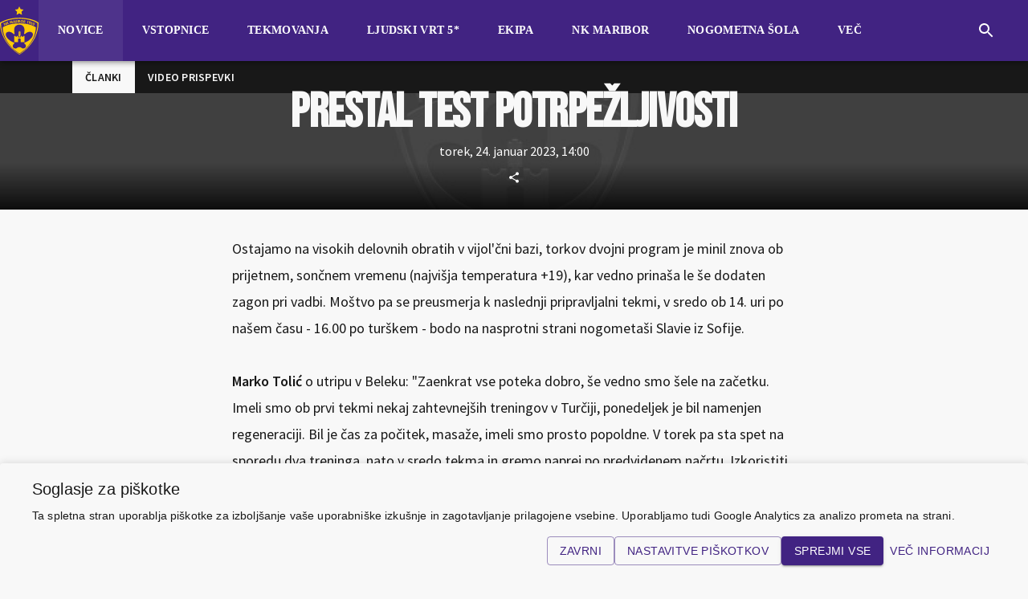

--- FILE ---
content_type: text/html; charset=utf-8
request_url: https://www.nkmaribor.com/novice/?id=11545
body_size: 255
content:
<!DOCTYPE html>
<html lang="en">
<head>
    <meta charset="utf-8"/>
    <link href="/images/apple-touch-icon.png" rel="apple-touch-icon" sizes="180x180">
    <link href="/images/favicon-32x32.png" rel="icon" sizes="32x32" type="image/png">
    <link href="/images/favicon-16x16.png" rel="icon" sizes="16x16" type="image/png">

    <link href="https://fonts.cdnfonts.com/css/bebas-neue" rel="stylesheet">
    <link href="https://fonts.cdnfonts.com/css/montserrat" rel="stylesheet">
    <link href="https://fonts.cdnfonts.com/css/source-sans-pro" rel="stylesheet">

    <script async src="https://www.instagram.com/embed.js" type="text/javascript"></script>


    <!--    <link href="https://fonts.googleapis.com/css2?family=Montserrat:wght@400;600&display=swap" rel="stylesheet">-->
    <!--    <link href="https://fonts.googleapis.com/css2?family=Source+Sans+Pro:wght@400;600&display=swap" rel="stylesheet">-->

    <meta content="width=device-width, initial-scale=1" name="viewport"/>
    <meta content="#000000" name="theme-color"/>
    <meta
            content="Uradna stran NK Maribor."
            name="description"
    />
    <link href="/images/apple-touch-icon.png" rel="apple-touch-icon"/>
    <!--
      manifest.json provides metadata used when your web app is installed on a
      user's mobile device or desktop. See https://developers.google.com/web/fundamentals/web-app-manifest/
    -->
    <link href="/manifest.json" rel="manifest"/>
    <title>NK Maribor</title>
  <script type="module" crossorigin src="/assets/index-BZiGh7va.js"></script>
  <link rel="stylesheet" crossorigin href="/assets/index-DPIFI_v6.css">
</head>
<body>
<div id="root"></div>
</body>
</html>


--- FILE ---
content_type: text/plain; charset=utf-8
request_url: https://firestore.googleapis.com/google.firestore.v1.Firestore/Listen/channel?VER=8&database=projects%2Fdev-handa-nkmb%2Fdatabases%2F(default)&RID=55606&CVER=22&X-HTTP-Session-Id=gsessionid&zx=vybby3r4syrw&t=1
body_size: -135
content:
51
[[0,["c","UhvxID7S3xHeKVsgpa6bHA","",8,12,30000]]]
